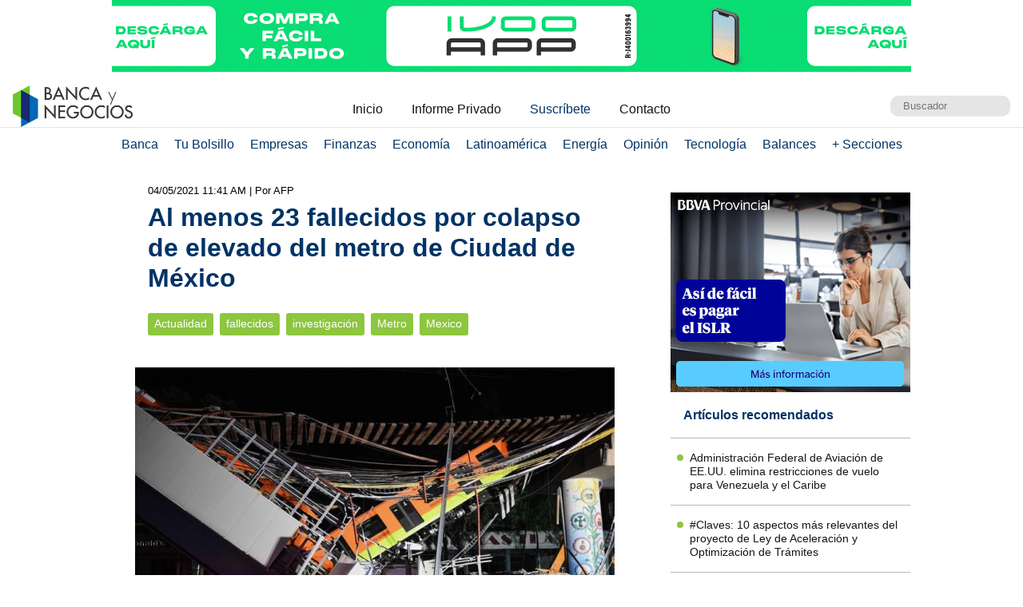

--- FILE ---
content_type: text/html; charset=UTF-8
request_url: https://www.bancaynegocios.com/get-ultimos-articulos-por-categoria/
body_size: 601
content:
[{"id":847356,"title":"Administraci\u00f3n Federal de Aviaci\u00f3n de EE.UU. elimina restricciones de vuelo para Venezuela y el Caribe","url":"https:\/\/www.bancaynegocios.com\/administracion-federal-de-aviacion-de-ee-uu-elimina-restricciones-de-vuelo-para-venezuela-y-el-caribe\/"},{"id":847246,"title":"#Claves: 10 aspectos m\u00e1s relevantes del proyecto de Ley de Aceleraci\u00f3n y Optimizaci\u00f3n de Tr\u00e1mites","url":"https:\/\/www.bancaynegocios.com\/claves-10-aspectos-mas-relevantes-del-proyecto-de-ley-de-aceleracion-y-optimizacion-de-tramites\/"},{"id":847261,"title":"Trump anuncia que se abrir\u00e1n las conexiones comerciales a\u00e9reas con Venezuela","url":"https:\/\/www.bancaynegocios.com\/trump-anuncia-que-se-abriran-las-conexiones-comerciales-aereas-con-venezuela\/"},{"id":847237,"title":"Tribunal dictamina que eliminar el TPS para venezolanos y haitianos en EEUU fue ilegal","url":"https:\/\/www.bancaynegocios.com\/tribunal-dictamina-que-eliminar-el-tps-para-venezolanos-y-haitianos-en-eeuu-fue-ilegal\/"},{"id":847170,"title":"Isabel Iturria es designada como nueva vicepresidenta de Ciencia, Tecnolog\u00eda y Salud","url":"https:\/\/www.bancaynegocios.com\/isabel-iturria-es-designada-como-nueva-vicepresidenta-de-ciencia-tecnologia-y-salud\/"},{"id":847166,"title":"Venezuela crear\u00e1 la Oficina Nacional para la Defensa y Seguridad Cibern\u00e9tica","url":"https:\/\/www.bancaynegocios.com\/venezuela-creara-la-oficina-nacional-para-la-defensa-y-seguridad-cibernetica\/"}]

--- FILE ---
content_type: text/html; charset=UTF-8
request_url: https://www.bancaynegocios.com/get-articulos-mas-leidos/
body_size: 667
content:
<div class="list-items ">		<article>
			<header>
				<h2 class="post-title">
					<a href="https://www.bancaynegocios.com/incremento-salarial-hay-la-capacidad-en-este-momento-para-realizarlo/">
						Incremento salarial: ¿Hay la capacidad en este momento para realizarlo?
					</a>
				</h2>
			</header>
		</article>
				<article>
			<header>
				<h2 class="post-title">
					<a href="https://www.bancaynegocios.com/exportaciones-petroleras-de-venezuela-a-eeuu-cayeron-a-menos-de-100000-bpd-la-semana-pasada/">
						Exportaciones petroleras de Venezuela a EEUU cayeron a menos de 100.000 bpd la semana pasada
					</a>
				</h2>
			</header>
		</article>
				<article>
			<header>
				<h2 class="post-title">
					<a href="https://www.bancaynegocios.com/afirman-que-existe-un-deficit-de-al-menos-5000-profesionales-petroleros-en-venezuela/">
						Afirman que existe un déficit de al menos 5.000 profesionales petroleros en Venezuela
					</a>
				</h2>
			</header>
		</article>
				<article>
			<header>
				<h2 class="post-title">
					<a href="https://www.bancaynegocios.com/datos-eeuu-impone-controles-y-restricciones-para-flexibilizar-sanciones-petroleras-a-venezuela/">
						#Datos: EEUU impone controles y restricciones para flexibilizar sanciones petroleras a Venezuela
					</a>
				</h2>
			</header>
		</article>
				<article>
			<header>
				<h2 class="post-title">
					<a href="https://www.bancaynegocios.com/baker-hughes-produccion-petrolera-de-venezuela-puede-aumentar-gradualmente-en-el-corto-plazo/">
						Baker Hughes: Producción petrolera de Venezuela puede aumentar gradualmente en el corto plazo
					</a>
				</h2>
			</header>
		</article>
		</div><div class="list-items hide">		<article>
			<header>
				<h2 class="post-title">
					<a href="https://www.bancaynegocios.com/incremento-salarial-hay-la-capacidad-en-este-momento-para-realizarlo/">
						Incremento salarial: ¿Hay la capacidad en este momento para realizarlo?
					</a>
				</h2>
			</header>
		</article>
				<article>
			<header>
				<h2 class="post-title">
					<a href="https://www.bancaynegocios.com/exportaciones-petroleras-de-venezuela-a-eeuu-cayeron-a-menos-de-100000-bpd-la-semana-pasada/">
						Exportaciones petroleras de Venezuela a EEUU cayeron a menos de 100.000 bpd la semana pasada
					</a>
				</h2>
			</header>
		</article>
				<article>
			<header>
				<h2 class="post-title">
					<a href="https://www.bancaynegocios.com/afirman-que-existe-un-deficit-de-al-menos-5000-profesionales-petroleros-en-venezuela/">
						Afirman que existe un déficit de al menos 5.000 profesionales petroleros en Venezuela
					</a>
				</h2>
			</header>
		</article>
				<article>
			<header>
				<h2 class="post-title">
					<a href="https://www.bancaynegocios.com/datos-eeuu-impone-controles-y-restricciones-para-flexibilizar-sanciones-petroleras-a-venezuela/">
						#Datos: EEUU impone controles y restricciones para flexibilizar sanciones petroleras a Venezuela
					</a>
				</h2>
			</header>
		</article>
				<article>
			<header>
				<h2 class="post-title">
					<a href="https://www.bancaynegocios.com/incremento-24-porciento-en-bolivares-pagan-bono-cuadrantes-de-paz-de-enero-monto/">
						Incrementó 24% en bolívares: Pagan bono «Cuadrantes de Paz» de enero (+monto)
					</a>
				</h2>
			</header>
		</article>
		</div><div class="list-items hide">		<article>
			<header>
				<h2 class="post-title">
					<a href="https://www.bancaynegocios.com/incremento-salarial-hay-la-capacidad-en-este-momento-para-realizarlo/">
						Incremento salarial: ¿Hay la capacidad en este momento para realizarlo?
					</a>
				</h2>
			</header>
		</article>
				<article>
			<header>
				<h2 class="post-title">
					<a href="https://www.bancaynegocios.com/exportaciones-petroleras-de-venezuela-a-eeuu-cayeron-a-menos-de-100000-bpd-la-semana-pasada/">
						Exportaciones petroleras de Venezuela a EEUU cayeron a menos de 100.000 bpd la semana pasada
					</a>
				</h2>
			</header>
		</article>
				<article>
			<header>
				<h2 class="post-title">
					<a href="https://www.bancaynegocios.com/afirman-que-existe-un-deficit-de-al-menos-5000-profesionales-petroleros-en-venezuela/">
						Afirman que existe un déficit de al menos 5.000 profesionales petroleros en Venezuela
					</a>
				</h2>
			</header>
		</article>
				<article>
			<header>
				<h2 class="post-title">
					<a href="https://www.bancaynegocios.com/reuters-refinerias-de-ee-uu-se-preparan-para-mayores-ganancias-en-el-cuarto-trimestre-venezuela-en-la-mira/">
						Reuters: refinerías de EE.UU. se preparan para mayores ganancias en el cuarto trimestre, Venezuela en la mira
					</a>
				</h2>
			</header>
		</article>
				<article>
			<header>
				<h2 class="post-title">
					<a href="https://www.bancaynegocios.com/datos-eeuu-impone-controles-y-restricciones-para-flexibilizar-sanciones-petroleras-a-venezuela/">
						#Datos: EEUU impone controles y restricciones para flexibilizar sanciones petroleras a Venezuela
					</a>
				</h2>
			</header>
		</article>
		</div>

--- FILE ---
content_type: text/html; charset=UTF-8
request_url: https://www.bancaynegocios.com/get-ultimos-articulos/
body_size: 581
content:
[{"id":847391,"title":"D\u00f3lar oficial acumula alza de 23,20% en enero con un precio vigente de Bs.367,31 este viernes 30","url":"https:\/\/www.bancaynegocios.com\/dolar-oficial-acumula-alza-de-23con20-porciento-en-enero-con-un-precio-vigente-de-bs-367con31-este-viernes-30\/"},{"id":847385,"title":"Estados Unidos impondr\u00e1 aranceles a bienes de pa\u00edses que vendan petr\u00f3leo a Cuba","url":"https:\/\/www.bancaynegocios.com\/estados-unidos-impondra-aranceles-a-bienes-de-paises-que-vendan-petroleo-a-cuba\/"},{"id":847359,"title":"#Datos: EEUU impone controles y restricciones para flexibilizar sanciones petroleras a Venezuela","url":"https:\/\/www.bancaynegocios.com\/datos-eeuu-impone-controles-y-restricciones-para-flexibilizar-sanciones-petroleras-a-venezuela\/"},{"id":847378,"title":"Delcy Rodr\u00edguez firma la reforma de la Ley de Hidrocarburos","url":"https:\/\/www.bancaynegocios.com\/delcy-rodriguez-firma-la-reforma-de-la-ley-de-hidrocarburos\/"},{"id":847374,"title":"Apple gana 42.097 millones de d\u00f3lares en primer trimestre y su iPhone marca hito de ventas","url":"https:\/\/www.bancaynegocios.com\/apple-gana-42097-millones-de-dolares-en-primer-trimestre-y-su-iphone-marca-hito-de-ventas\/"},{"id":847366,"title":"Estados Unidos flexibiliza sanciones a la industria petrolera de Venezuela","url":"https:\/\/www.bancaynegocios.com\/estados-unidos-flexibiliza-sanciones-a-la-industria-petrolera-de-venezuela\/"}]